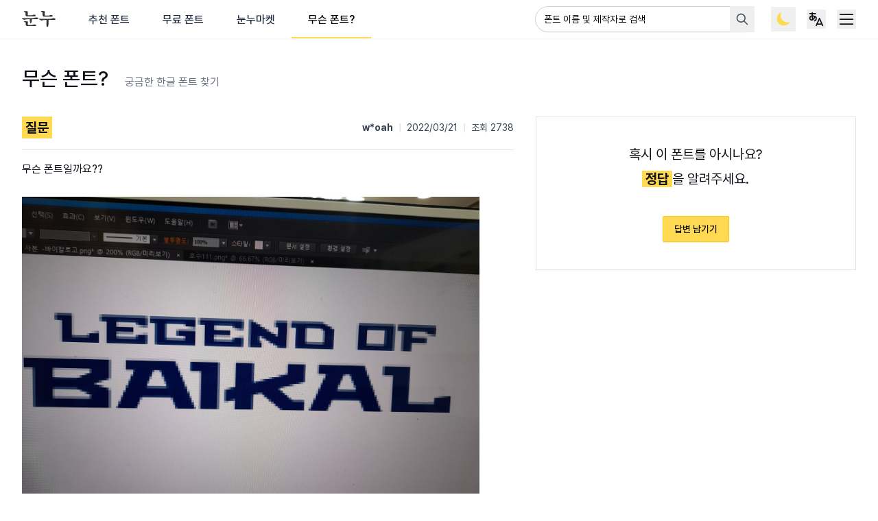

--- FILE ---
content_type: text/html; charset=utf-8
request_url: https://noonnu.cc/posts/2737
body_size: 18719
content:
<!DOCTYPE html>
<html lang="ko">
<head>
  <!-- 기본 meta 태그 -->
<meta charset="utf-8">
<meta name="viewport" content="width=device-width, initial-scale=1">
<meta name="robots" content="index, follow">
<meta name="author" content="Noonnu">
<meta name="googlebot" content="index, follow">
<meta name="yeti" content="index, follow">

<!-- Favicon -->
<link rel="icon" type="image/x-icon" href="https://cdn.noonnu.cc/public/assets/favicon-2d44604f2ed176114545f95b8140098991d9c658536f61500c6a2b54e8ce5083.ico" />
<link rel="apple-touch-icon" type="image/png" href="https://cdn.noonnu.cc/public/assets/apple-touch-icon-137e39eb5d8957436a0f224b8ca349b157d2dfde556009ddf3e7c9f028323722.png" />
<meta name="csrf-param" content="authenticity_token" />
<meta name="csrf-token" content="Wfzhos85yaYBPDERGVbLQMe6AsTa_sXmm032WPuQodNgtkvweGHorhux_gFtGFLlbslmiMFqeZJtgh0asrI3xQ" />


<!-- Open Graph 기본 -->
<meta property="og:type" content="website">
<meta property="og:locale" content="ko">

<!-- Page meta tags -->
<title>무슨 폰트일까요?? - 무슨 폰트? | 눈누</title><meta name="description" content="무슨 폰트일까요?? - 한글 폰트 식별을 도와드립니다." /><meta property="og:title" content="무슨 폰트일까요?? - 무슨 폰트? | 눈누" /><meta property="og:site_name" content="눈누" /><meta property="og:description" content="무슨 폰트일까요?? - 한글 폰트 식별을 도와드립니다." /><meta property="og:url" content="https://noonnu.cc/posts/2737" /><meta property="og:image" content="https://cdn.noonnu.cc/noonnucf33f9c7ed4ced858c90bff8e7b4a4b41647823651" /><meta name="twitter:title" content="무슨 폰트일까요?? | 눈누" /><meta name="twitter:description" content="무슨 폰트일까요?? - 한글 폰트 식별을 도와드립니다." /><meta name="twitter:image" content="https://cdn.noonnu.cc/noonnucf33f9c7ed4ced858c90bff8e7b4a4b41647823651" />

<!-- Twitter Cards -->
<meta name="twitter:card" content="summary_large_image">
<meta name="twitter:site" content="@noonnu_cc">

<!-- 사이트맵 -->
<link rel="sitemap" type="application/xml" title="Sitemap" href="/sitemap.xml">

<!-- DNS Prefetch 및 성능 최적화 -->
<link rel="dns-prefetch" href="//fonts.googleapis.com">
<link rel="dns-prefetch" href="//cdn.jsdelivr.net">
<link rel="preconnect" href="https://fonts.googleapis.com">
<link rel="preconnect" href="https://fonts.gstatic.com" crossorigin>

<meta name="keywords" content="한글 폰트, 상업용 폰트, 무료 폰트, 무료 한글 폰트, 상업용 무료 한글 폰트, 한국어 폰트, 한글 서체, 웹폰트, 눈누, 폰트 사이트, 타이포그래피, 한글 디자인, 폰트 검색, 서체 모음, 폰트 식별, 폰트 찾기, 무슨 폰트"/>

  <meta property="og:url" content="https://noonnu.cc/posts/2737" /><link href="https://noonnu.cc/posts/2737" rel="canonical" />
    <link rel="alternate" href="https://noonnu.cc/posts/2737" hreflang="ko" />
    <link rel="alternate" href="https://noonnu.cc/en/posts/2737" hreflang="en" />
    <link rel="alternate" href="https://noonnu.cc/ja/posts/2737" hreflang="ja" />


<!-- 메인 구조화 데이터 -->
<script type="application/ld+json">
  {"@context":"https://schema.org","@type":"WebSite","name":"눈누 - 무슨 폰트?","description":"한글 폰트 식별 커뮤니티","url":"https://noonnu.cc/posts","mainEntity":{"@type":"CollectionPage","name":"무슨 폰트?","description":"궁금한 한글 폰트를 커뮤니티와 함께 찾기","url":"https://noonnu.cc/posts"}}
</script>

<!-- Breadcrumb 구조화 데이터 -->
<script type="application/ld+json">
  {"@context":"https://schema.org","@type":"BreadcrumbList","itemListElement":[{"@type":"ListItem","position":1,"name":"눈누","item":"https://noonnu.cc/"},{"@type":"ListItem","position":2,"name":"무슨 폰트?"}]}
</script>

    <!-- Global site tag (gtag.js) - Google Analytics -->
  <script async src="https://www.googletagmanager.com/gtag/js?id=UA-114976172-1"></script>
  <script>
    window.dataLayer = window.dataLayer || [];
    function gtag(){dataLayer.push(arguments);}
    gtag('js', new Date());

    gtag('config', 'UA-114976172-1');
  </script>


    <meta name="turbo-visit-control" content="reload">

  <script type="text/javascript" charset="utf-8">
      (function() {
          function getInitialColorMode() {
              const persistedColorPreference = window.localStorage.getItem('nightwind-mode');
              const hasPersistedPreference = typeof persistedColorPreference === 'string';
              if (hasPersistedPreference) {
                  return persistedColorPreference;
              }
              const mql = window.matchMedia('(prefers-color-scheme: dark)');
              const hasMediaQueryPreference = typeof mql.matches === 'boolean';
              if (hasMediaQueryPreference) {
                  return mql.matches ? 'dark' : 'light';
              }
              return 'light';
          }
          getInitialColorMode() === 'light' ? document.documentElement.classList.remove('dark') : document.documentElement.classList.add('dark');
      })()
  </script>

  <link rel="stylesheet" href="https://rsms.me/inter/inter.css">
  <link rel="stylesheet" as="style" crossorigin href="https://cdn.jsdelivr.net/gh/orioncactus/pretendard@v1.3.9/dist/web/static/pretendard-dynamic-subset.min.css" />

  <script src="https://ajax.googleapis.com/ajax/libs/webfont/1.6.26/webfont.js"></script>

  
    <script src="https://cdn.noonnu.cc/public/vite/assets/application-Bqu2QUsE.js" crossorigin="anonymous" type="module"></script><link rel="modulepreload" href="https://cdn.noonnu.cc/public/vite/assets/application-Bqu2QUsE.js" as="script" crossorigin="anonymous">
<link rel="modulepreload" href="https://cdn.noonnu.cc/public/vite/assets/tosspayments_controller-BBE1iGP3.js" as="script" crossorigin="anonymous">
<link rel="modulepreload" href="https://cdn.noonnu.cc/public/vite/assets/stimulus_loader-Cmg-v4Vs.js" as="script" crossorigin="anonymous">

  <link rel="stylesheet" href="https://cdn.noonnu.cc/public/vite/assets/application-BcDzmdP9.css" />

  <link rel="stylesheet" href="https://cdn.noonnu.cc/public/vite/assets/zoom-DegAqGSd.css" />
  <script src="https://cdn.noonnu.cc/public/vite/assets/zoom-CdgkTjJC.js" crossorigin="anonymous" type="module"></script>



    <script async src="https://pagead2.googlesyndication.com/pagead/js/adsbygoogle.js" data-ad-client="ca-pub-1314414100334102"></script>

  <script async src="https://fundingchoicesmessages.google.com/i/pub-1314414100334102?ers=1" nonce="rp5cgMcTkLl1w4cCXjtuKw"></script><script nonce="rp5cgMcTkLl1w4cCXjtuKw">(function() {function signalGooglefcPresent() {if (!window.frames['googlefcPresent']) {if (document.body) {const iframe = document.createElement('iframe'); iframe.style = 'width: 0; height: 0; border: none; z-index: -1000; left: -1000px; top: -1000px;'; iframe.style.display = 'none'; iframe.name = 'googlefcPresent'; document.body.appendChild(iframe);} else {setTimeout(signalGooglefcPresent, 0);}}}signalGooglefcPresent();})();</script>
  

</head>
<body class="bg-white dark:bg-zinc-900">
<div class="z-50 fixed inset-0 flex items-end justify-center px-4 py-6 pointer-events-none sm:p-6 sm:items-start sm:justify-end">
  <div id="flashesContainer"
       data-controller="components--flashes"
       data-components--flashes-target="container"
       class="flex flex-col max-w-sm w-full space-y-2">
  </div>
</div>


<div class="leading-normal tracking-normal text-gray-900 dark:text-gray-100 min-h-screen mb-8 lg:mb-16">
  <nav class="bg-white dark:bg-zinc-800 shadow-sm dark:border-b dark:border-gray-800">
  <div class="max-w-9xl mx-auto px-2 sm:px-4 md:px-8">
    <div class="flex justify-between items-center h-14">
      <div class="flex h-full px-2 md:px-0 mr-5 md:mr-0">
        <a class="shrink-0 flex items-center" href="/">
          <svg xmlns="http://www.w3.org/2000/svg" width="55" height="27" viewBox="0 0 55 27" fill="none" class="h-6 w-auto inline-block dark:hidden">
<path d="M24.9856 13.4232C22.2072 13.3642 19.2488 13.3642 16.2049 13.3937V13.8067C16.1754 15.5203 15.9689 17.06 15.6445 18.3017C15.3495 19.396 14.7862 19.9564 14.1668 19.9564C13.515 19.9564 13.0135 19.3046 12.984 16.4671L12.9545 13.4527C10.9135 13.5117 8.96385 13.6297 7.39471 13.7477C6.30044 13.8362 5.88751 13.9247 5.32415 14.1606C4.85223 14.3671 4.43635 14.5146 4.08241 14.5146C3.58099 14.5146 3.2241 14.3966 2.78167 14.1606C1.95286 13.7182 0.917583 13.0663 0.26869 12.5944C-0.232727 12.211 0.00323368 11.5002 0.681622 11.5886C1.92337 11.7361 3.37158 11.8836 4.70181 11.9131C8.9904 12.0016 14.7243 11.8836 19.2783 11.6181C20.0481 11.5591 20.697 11.4412 21.1424 11.2347C21.7942 10.9103 22.1777 10.7333 22.7676 10.7333C23.7439 10.7333 24.8381 10.8218 25.4575 10.9397C26.3748 11.1167 26.7583 11.5916 26.7583 12.2995C26.7612 12.9513 26.1094 13.4527 24.9856 13.4232ZM21.0244 8.60373C17.1517 8.72171 13.456 8.75121 9.5803 8.7807C6.83136 8.8102 5.91406 8.15836 5.85507 6.29721L5.73709 2.24753C5.20617 1.98208 4.31837 1.71662 3.63703 1.5367C3.28309 1.44822 3.04713 1.21225 3.04713 0.884859C3.04713 0.530917 3.60754 0.144531 4.52484 0.144531C5.88456 0.144531 7.57168 0.292007 8.54502 0.468978C9.34434 0.616453 9.52131 0.911405 9.52131 1.41577C9.52131 1.71072 9.49182 2.00862 9.46232 2.30357C9.43283 2.62802 9.40333 2.95542 9.40333 3.33885V6.0878C9.40333 6.85762 9.69828 7.12308 10.2026 7.12308C12.2142 7.12308 14.0754 7.09358 16.2049 6.9756C16.6768 6.94611 17.1517 6.85762 17.5646 6.62166C18.0071 6.3857 18.5999 6.17923 19.1013 6.17923C19.8122 6.17923 20.9064 6.26772 21.3194 6.3562C22.1187 6.50368 22.4431 6.94611 22.4431 7.50946C22.4431 8.16131 22.0007 8.57424 21.0244 8.60373ZM10.4386 23.0947C12.5387 23.0947 14.5797 23.0652 16.8243 22.9767C17.2962 22.9472 17.7711 22.8587 18.184 22.6228C18.6265 22.3868 19.2193 22.1803 19.7207 22.1803C20.52 22.1803 21.4049 22.2393 22.0862 22.3573C22.8856 22.5048 23.21 22.9502 23.21 23.5401C23.21 24.2185 22.7676 24.6638 21.7913 24.6638L9.90475 24.7523C7.1558 24.7818 6.2385 24.13 6.17951 22.2688L6.06153 18.868C5.53062 18.6026 4.64282 18.3371 3.96148 18.1572C3.60754 18.0687 3.36863 17.8328 3.36863 17.5054C3.36863 17.1514 3.92903 16.765 4.84633 16.765C6.20606 16.765 7.80174 16.9125 8.77803 17.0895C9.57735 17.237 9.75432 17.5319 9.75432 18.0363C9.75432 18.3312 9.72483 18.5672 9.69533 18.8651C9.66584 19.1895 9.63634 19.5169 9.63634 19.8119V22.0594C9.63929 22.8263 9.93719 23.0947 10.4386 23.0947Z" fill="#333333"></path>
<path d="M53.0798 14.6384C50.0919 14.5794 46.871 14.5204 43.5882 14.5499L43.5292 20.0803C43.4997 21.7939 43.3228 23.3336 42.9688 24.5753C42.6444 25.6696 42.1695 26.23 41.4321 26.23C40.4558 26.23 40.1314 25.0473 40.1019 21.204L40.0724 14.6384C38.3882 14.6974 36.8191 14.7859 35.4889 14.8744C34.3946 14.9629 33.9817 15.0514 33.4183 15.2873C32.9464 15.4938 32.5305 15.6413 32.1766 15.6413C31.6751 15.6413 31.3182 15.5233 30.8758 15.2873C30.047 14.8449 29.0117 14.1931 28.3628 13.7211C27.8614 13.3377 28.0974 12.6269 28.7758 12.7153C30.0175 12.8628 31.4657 13.0103 32.796 13.0398C37.0845 13.1283 42.8184 13.0398 47.3724 12.7743C48.1423 12.7153 48.7912 12.5974 49.2365 12.3909C49.8884 12.0665 50.2718 11.8865 50.8617 11.8865C51.838 11.8865 52.9323 11.975 53.5517 12.093C54.469 12.27 54.8524 12.7714 54.8524 13.4822C54.8524 14.137 54.2035 14.6679 53.0798 14.6384ZM48.9091 9.19953C45.0364 9.31751 41.4292 9.34701 37.5535 9.3765C34.8046 9.406 33.8873 8.75415 33.8283 6.89301L33.7103 2.103C33.1794 1.83755 32.2916 1.57209 31.6102 1.39217C31.2563 1.30368 31.0203 1.06772 31.0203 0.740328C31.0203 0.386386 31.5808 0 32.4981 0C33.8578 0 35.5449 0.147476 36.5182 0.324446C37.3176 0.471922 37.4945 0.766873 37.4945 1.27124C37.4945 1.56619 37.465 1.86114 37.4355 2.15904C37.406 2.48349 37.3765 2.81089 37.3765 3.19432V6.6836C37.3765 7.45342 37.6715 7.71887 38.1759 7.71887C39.8895 7.71887 42.255 7.63039 43.9422 7.51241C44.5645 7.48291 45.0364 7.36493 45.3904 7.18796C46.0127 6.86352 46.3962 6.71604 46.9861 6.71604C47.6969 6.71604 48.5522 6.77503 49.2041 6.89301C50.0034 7.04049 50.3279 7.51536 50.3279 8.10526C50.3279 8.75415 49.8854 9.17003 48.9091 9.19953Z" fill="#333333"></path>
</svg>
          <svg xmlns="http://www.w3.org/2000/svg" width="55" height="27" viewBox="0 0 55 27" fill="none" class="h-6 w-auto hidden dark:inline-block">
  <path d="M24.9856 13.4232C22.2072 13.3642 19.2488 13.3642 16.2049 13.3937V13.8067C16.1754 15.5203 15.9689 17.06 15.6445 18.3017C15.3495 19.396 14.7862 19.9564 14.1668 19.9564C13.515 19.9564 13.0135 19.3046 12.984 16.4671L12.9545 13.4527C10.9135 13.5117 8.96385 13.6297 7.39471 13.7477C6.30044 13.8362 5.88751 13.9247 5.32415 14.1606C4.85223 14.3671 4.43635 14.5146 4.08241 14.5146C3.58099 14.5146 3.2241 14.3966 2.78167 14.1606C1.95286 13.7182 0.917583 13.0663 0.26869 12.5944C-0.232727 12.211 0.00323368 11.5002 0.681622 11.5886C1.92337 11.7361 3.37158 11.8836 4.70181 11.9131C8.9904 12.0016 14.7243 11.8836 19.2783 11.6181C20.0481 11.5591 20.697 11.4412 21.1424 11.2347C21.7942 10.9103 22.1777 10.7333 22.7676 10.7333C23.7439 10.7333 24.8381 10.8218 25.4575 10.9397C26.3748 11.1167 26.7583 11.5916 26.7583 12.2995C26.7612 12.9513 26.1094 13.4527 24.9856 13.4232ZM21.0244 8.60373C17.1517 8.72171 13.456 8.75121 9.5803 8.7807C6.83136 8.8102 5.91406 8.15836 5.85507 6.29721L5.73709 2.24753C5.20617 1.98208 4.31837 1.71662 3.63703 1.5367C3.28309 1.44822 3.04713 1.21225 3.04713 0.884859C3.04713 0.530917 3.60754 0.144531 4.52484 0.144531C5.88456 0.144531 7.57168 0.292007 8.54502 0.468978C9.34434 0.616453 9.52131 0.911405 9.52131 1.41577C9.52131 1.71072 9.49182 2.00862 9.46232 2.30357C9.43283 2.62802 9.40333 2.95542 9.40333 3.33885V6.0878C9.40333 6.85762 9.69828 7.12308 10.2026 7.12308C12.2142 7.12308 14.0754 7.09358 16.2049 6.9756C16.6768 6.94611 17.1517 6.85762 17.5646 6.62166C18.0071 6.3857 18.5999 6.17923 19.1013 6.17923C19.8122 6.17923 20.9064 6.26772 21.3194 6.3562C22.1187 6.50368 22.4431 6.94611 22.4431 7.50946C22.4431 8.16131 22.0007 8.57424 21.0244 8.60373ZM10.4386 23.0947C12.5387 23.0947 14.5797 23.0652 16.8243 22.9767C17.2962 22.9472 17.7711 22.8587 18.184 22.6228C18.6265 22.3868 19.2193 22.1803 19.7207 22.1803C20.52 22.1803 21.4049 22.2393 22.0862 22.3573C22.8856 22.5048 23.21 22.9502 23.21 23.5401C23.21 24.2185 22.7676 24.6638 21.7913 24.6638L9.90475 24.7523C7.1558 24.7818 6.2385 24.13 6.17951 22.2688L6.06153 18.868C5.53062 18.6026 4.64282 18.3371 3.96148 18.1572C3.60754 18.0687 3.36863 17.8328 3.36863 17.5054C3.36863 17.1514 3.92903 16.765 4.84633 16.765C6.20606 16.765 7.80174 16.9125 8.77803 17.0895C9.57735 17.237 9.75432 17.5319 9.75432 18.0363C9.75432 18.3312 9.72483 18.5672 9.69533 18.8651C9.66584 19.1895 9.63634 19.5169 9.63634 19.8119V22.0594C9.63929 22.8263 9.93719 23.0947 10.4386 23.0947Z" fill="#f0f6fc"></path>
  <path d="M53.0798 14.6384C50.0919 14.5794 46.871 14.5204 43.5882 14.5499L43.5292 20.0803C43.4997 21.7939 43.3228 23.3336 42.9688 24.5753C42.6444 25.6696 42.1695 26.23 41.4321 26.23C40.4558 26.23 40.1314 25.0473 40.1019 21.204L40.0724 14.6384C38.3882 14.6974 36.8191 14.7859 35.4889 14.8744C34.3946 14.9629 33.9817 15.0514 33.4183 15.2873C32.9464 15.4938 32.5305 15.6413 32.1766 15.6413C31.6751 15.6413 31.3182 15.5233 30.8758 15.2873C30.047 14.8449 29.0117 14.1931 28.3628 13.7211C27.8614 13.3377 28.0974 12.6269 28.7758 12.7153C30.0175 12.8628 31.4657 13.0103 32.796 13.0398C37.0845 13.1283 42.8184 13.0398 47.3724 12.7743C48.1423 12.7153 48.7912 12.5974 49.2365 12.3909C49.8884 12.0665 50.2718 11.8865 50.8617 11.8865C51.838 11.8865 52.9323 11.975 53.5517 12.093C54.469 12.27 54.8524 12.7714 54.8524 13.4822C54.8524 14.137 54.2035 14.6679 53.0798 14.6384ZM48.9091 9.19953C45.0364 9.31751 41.4292 9.34701 37.5535 9.3765C34.8046 9.406 33.8873 8.75415 33.8283 6.89301L33.7103 2.103C33.1794 1.83755 32.2916 1.57209 31.6102 1.39217C31.2563 1.30368 31.0203 1.06772 31.0203 0.740328C31.0203 0.386386 31.5808 0 32.4981 0C33.8578 0 35.5449 0.147476 36.5182 0.324446C37.3176 0.471922 37.4945 0.766873 37.4945 1.27124C37.4945 1.56619 37.465 1.86114 37.4355 2.15904C37.406 2.48349 37.3765 2.81089 37.3765 3.19432V6.6836C37.3765 7.45342 37.6715 7.71887 38.1759 7.71887C39.8895 7.71887 42.255 7.63039 43.9422 7.51241C44.5645 7.48291 45.0364 7.36493 45.3904 7.18796C46.0127 6.86352 46.3962 6.71604 46.9861 6.71604C47.6969 6.71604 48.5522 6.77503 49.2041 6.89301C50.0034 7.04049 50.3279 7.51536 50.3279 8.10526C50.3279 8.75415 49.8854 9.17003 48.9091 9.19953Z" fill="#f0f6fc"></path>
</svg>
</a>
        <div class="hidden md:ml-6 md:flex">
          <a class="default_tab" href="/">추천 폰트</a>
          <a class="default_tab" href="/index">무료 폰트</a>
          <a class="default_tab" href="/market">눈누마켓</a>
          <a class="active_tab" href="/posts">무슨 폰트?</a>
        </div>
      </div>

      <div class="flex-1 px-2 flex justify-end lg:ml-6">
        <div class="max-w-lg w-full lg:max-w-xs"
             data-controller="fonts--search"
             data-fonts--search-filter-api-value="/index"
             data-fonts--search-params-value="{&quot;locale&quot;:&quot;ko&quot;,&quot;controller&quot;:&quot;posts&quot;,&quot;action&quot;:&quot;show&quot;,&quot;id&quot;:&quot;2737&quot;}"
             data-fonts--search-target="container"
             data-fonts--search-enter-submit-value="true"
             data-fonts--search-open-result-value="true"
             data-fonts--search-page-value="1"
             data-fonts--search-field-key-value="id"
             data-fonts--search-default-text-value="폰트명 또는 제작사명으로 검색 해보세요"
             data-fonts--search-not-found-text-value="검색 결과가 없어요 😓&lt;br&gt;키워드를 살짝 바꿔서 해보세요."
             data-fonts--search-cdn-host-value="https://cdn.noonnu.cc">
          <label for="search" class="sr-only">검색</label>
          <form class="relative" action="/index" accept-charset="UTF-8" method="get">
            <div class="relative z-20">
              <input placeholder="폰트 이름 및 제작자로 검색" autocomplete="off" maxlength="40" data-fonts--search-target="searchInput" data-action="keyup-&gt;fonts--search#onTypeSearchInput focus-&gt;fonts--search#showResults" class="with-custom-cancel-icon rounded-yellow-form rounded-full pr-10 placeholder:text-black placeholder:dark:text-white placeholder:text-sm" size="40" type="search" name="search" id="search" />
            </div>


            <button name="button" type="submit" class="group z-30 absolute inset-y-0 right-0 px-2 flex items-center focus:outline-none" data-disable-with="&lt;svg xmlns=&quot;http://www.w3.org/2000/svg&quot; class=&quot;animate-spin h-5 w-5 text-gray-600 dark:text-gray-400 stroke-current&quot; fill=&quot;currentColor&quot; stroke-linecap=&quot;round&quot; stroke-linejoin=&quot;round&quot;&gt;&lt;path stroke=&quot;none&quot; d=&quot;M0 0h24v24H0z&quot; fill=&quot;none&quot;/&gt;&lt;line x1=&quot;12&quot; y1=&quot;6&quot; x2=&quot;12&quot; y2=&quot;3&quot;/&gt;&lt;line x1=&quot;6&quot; y1=&quot;12&quot; x2=&quot;3&quot; y2=&quot;12&quot;/&gt;&lt;line x1=&quot;7.75&quot; y1=&quot;7.75&quot; x2=&quot;5.6&quot; y2=&quot;5.6&quot;/&gt;&lt;/svg&gt;" data-fonts--search-target="submitButton">
              <svg viewBox="0 0 24 24" fill="none" stroke="currentColor" stroke-width="2" stroke-linecap="round" stroke-linejoin="round" class="icon icon-tabler icons-tabler-outline icon-tabler-search h-5 w-5 stroke-current text-gray-600 dark:text-gray-400 group-hover:text-gray-900 dark:group-hover:text-gray-100">
  <path d="M10 10m-7 0a7 7 0 1 0 14 0a7 7 0 1 0 -14 0"></path>
  <path d="M21 21l-6 -6"></path>
</svg>
</button>            <ul class="hidden top-10 bg-no-repeat bg-center absolute z-30 mt-1 w-full bg-white dark:bg-zinc-800 border border-zinc-200 dark:border-zinc-600 min-h-12 max-h-56 rounded-md py-1 text-base ring-1 ring-black ring-opacity-5 overflow-auto focus:outline-none sm:text-sm transition duration-150 ease-in-out"
                data-fonts--search-target="results"
                data-action="scroll->fonts--search#onScroll">
              <li class="relative py-2 px-3 min-h-12 flex items-center justify-center text-gray-500 dark:text-gray-300">폰트명 또는 제작사명으로 검색 해보세요</li>
            </ul>
</form>        </div>
      </div>

      <div class="flex lg:ml-4 shrink-0 items-center lg:space-x-3">
        <button type="button"
                data-controller="components--darkmode"
                data-action="click->components--darkmode#toggleColorMode"
                class="hidden lg:flex items-center justify-center p-1">
          <svg xmlns="http://www.w3.org/2000/svg" width="36" height="36" viewBox="0 0 36 36" fill="none" class="h-7 w-7 inline-block dark:hidden">
<path fill-rule="evenodd" clip-rule="evenodd" d="M30.2945 23.2131C28.8883 23.7371 27.3664 24.0236 25.7776 24.0236C18.6336 24.0236 12.8423 18.2323 12.8423 11.0883C12.8423 8.88718 13.392 6.81447 14.3617 5C9.44519 6.83239 5.94342 11.5696 5.94342 17.1248C5.94342 24.2687 11.7348 30.0601 18.8787 30.0601C23.8216 30.0601 28.1169 27.2877 30.2945 23.2131Z" fill="#FFD951"></path>
</svg>
          <svg xmlns="http://www.w3.org/2000/svg" width="36" height="36" viewBox="0 0 36 36" fill="none" class="h-7 w-7 hidden dark:block">
<path fill-rule="evenodd" clip-rule="evenodd" d="M18 3L22.2029 7.85313L28.6066 7.39337L28.1469 13.797L33 18L28.1469 22.203L28.6066 28.6066L22.203 28.1469L18 33L13.7971 28.1469L7.3934 28.6066L7.85317 22.203L3 18L7.85317 13.797L7.39341 7.39338L13.7971 7.85314L18 3ZM18 26.8235C22.8731 26.8235 26.8235 22.8731 26.8235 18C26.8235 13.1269 22.8731 9.17647 18 9.17647C13.1269 9.17647 9.17647 13.1269 9.17647 18C9.17647 22.8731 13.1269 26.8235 18 26.8235Z" fill="#FFD951"></path>
<circle cx="18" cy="18" r="7" fill="#FFD951"></circle>
</svg>
        </button>
        <div x-data="{ languageMenuOpen: false }"
             @click.outside="languageMenuOpen = false"
             class="relative hidden lg:block p-1">
          <div>
            <button @click="languageMenuOpen = !languageMenuOpen"
                    style="touch-action: manipulation;"
                    class="flex text-base" id="user-menu" aria-label="User menu" aria-haspopup="true" x-bind:aria-expanded="languageMenuOpen">
              <svg viewBox="0 0 24 24" fill="none" stroke="currentColor" stroke-width="1.5" stroke-linecap="round" stroke-linejoin="round" class="icon icon-tabler icons-tabler-outline icon-tabler-language-hiragana h-7 w-7 stroke-current">
  <path d="M4 5h7"></path>
  <path d="M7 4c0 4.846 0 7 .5 8"></path>
  <path d="M10 8.5c0 2.286 -2 4.5 -3.5 4.5s-2.5 -1.135 -2.5 -2c0 -2 1 -3 3 -3s5 .57 5 2.857c0 1.524 -.667 2.571 -2 3.143"></path>
  <path d="M12 20l4 -9l4 9"></path>
  <path d="M19.1 18h-6.2"></path>
</svg>
            </button>
          </div>
          <div x-show="languageMenuOpen"
               style="display: none;"
               x-description="Profile dropdown panel, show/hide based on dropdown state." x-transition:enter="transition ease-out duration-200" x-transition:enter-start="transform opacity-0 scale-95" x-transition:enter-end="transform opacity-100 scale-100" x-transition:leave="transition ease-in duration-75" x-transition:leave-start="transform opacity-100 scale-100" x-transition:leave-end="transform opacity-0 scale-95"
               class="origin-top-right absolute z-50 right-0 mt-2 w-48 rounded-md shadow-lg bg-white dark:bg-zinc-800 border border-zinc-200 dark:border-zinc-600 ring-1 ring-black ring-opacity-5 focus:outline-none" style="display: none;">
            <div class="rounded-md ring-1 ring-black ring-opacity-5" role="menu" aria-orientation="vertical" aria-labelledby="options-menu">
              <div class="py-1">
                    <a hreflang="ko" rel="alternate" class="group flex items-center px-4 py-2 text-sm leading-5 text-gray-700 dark:text-gray-200 hover:bg-gray-100 dark:hover:bg-gray-800 dark:hover:bg-zinc-700 focus:outline-none focus:bg-gray-100 transition duration-150 ease-in-out" href="/posts/2737">
      <span class="h-4 w-4 mr-1">🇰🇷</span>
      한국어
</a>    <a hreflang="en" rel="alternate" class="group flex items-center px-4 py-2 text-sm leading-5 text-gray-700 dark:text-gray-200 hover:bg-gray-100 dark:hover:bg-gray-800 dark:hover:bg-zinc-700 focus:outline-none focus:bg-gray-100 transition duration-150 ease-in-out" href="/en/posts/2737">
      <span class="h-4 w-4 mr-1">🇬🇧</span>
      English
</a>    <a hreflang="ja" rel="alternate" class="group flex items-center px-4 py-2 text-sm leading-5 text-gray-700 dark:text-gray-200 hover:bg-gray-100 dark:hover:bg-gray-800 dark:hover:bg-zinc-700 focus:outline-none focus:bg-gray-100 transition duration-150 ease-in-out" href="/ja/posts/2737">
      <span class="h-4 w-4 mr-1">🇯🇵</span>
      日本語
</a>
              </div>
            </div>
          </div>
        </div>
        <div @click.outside="open = false" class="relative" x-data="{ open: false }">
          <div>
            <button @click="open = !open"
                    style="touch-action: manipulation;"
                    class="flex text-base" id="user-menu" aria-label="User menu" aria-haspopup="true" x-bind:aria-expanded="open">
              <svg viewBox="0 0 24 24" fill="none" stroke="currentColor" stroke-width="1.5" stroke-linecap="round" stroke-linejoin="round" class="icon icon-tabler icons-tabler-outline icon-tabler-menu-2 h-7 w-7 stroke-current">
  <path d="M4 6l16 0"></path>
  <path d="M4 12l16 0"></path>
  <path d="M4 18l16 0"></path>
</svg>
            </button>
          </div>
          <div x-show="open"
               style="display: none;"
               x-description="Profile dropdown panel, show/hide based on dropdown state." x-transition:enter="transition ease-out duration-200" x-transition:enter-start="transform opacity-0 scale-95" x-transition:enter-end="transform opacity-100 scale-100" x-transition:leave="transition ease-in duration-75" x-transition:leave-start="transform opacity-100 scale-100" x-transition:leave-end="transform opacity-0 scale-95"
               class="origin-top-right absolute z-50 right-0 mt-2 w-48 rounded-md shadow-lg bg-white dark:bg-zinc-800 border border-zinc-200 dark:border-zinc-600 ring-1 ring-black ring-opacity-5 focus:outline-none" style="display: none;">
            <div class="rounded-md ring-1 ring-black ring-opacity-5" role="menu" aria-orientation="vertical" aria-labelledby="options-menu">
              <div class="py-1 block md:hidden">
                <a class="block px-4 py-2 text-sm leading-5 text-gray-700 dark:text-gray-200 hover:bg-gray-100 dark:hover:bg-zinc-700 transition duration-150 ease-in-out" href="/">추천 폰트</a>
                <a class="block px-4 py-2 text-sm leading-5 text-gray-700 dark:text-gray-200 hover:bg-gray-100 dark:hover:bg-zinc-700 transition duration-150 ease-in-out" href="/index">무료 폰트</a>
                <a class="block px-4 py-2 text-sm leading-5 text-gray-700 dark:text-gray-200 hover:bg-gray-100 dark:hover:bg-zinc-700 transition duration-150 ease-in-out" href="/market">눈누마켓</a>
                <a class="block px-4 py-2 text-sm leading-5 text-gray-700 dark:text-gray-200 hover:bg-gray-100 dark:hover:bg-zinc-700 transition duration-150 ease-in-out" href="/posts">무슨 폰트?</a>
              </div>
              <div class="border-t border-zinc-200 dark:border-zinc-600 block md:hidden"></div>
              <div class="py-1">
                <a class="block px-4 py-2 text-sm leading-5 text-gray-700 dark:text-gray-200 hover:bg-gray-100 dark:hover:bg-zinc-700 transition duration-150 ease-in-out" href="/notices">공지사항</a>
                <a class="block px-4 py-2 text-sm leading-5 text-gray-700 dark:text-gray-200 hover:bg-gray-100 dark:hover:bg-zinc-700 transition duration-150 ease-in-out" href="/questions">자주 묻는 질문</a>
                <a class="block px-4 py-2 text-sm leading-5 text-gray-700 dark:text-gray-200 hover:bg-gray-100 dark:hover:bg-zinc-700 transition duration-150 ease-in-out" href="/about">눈누 소개</a>
              </div>
                <div class="border-t border-zinc-200 dark:border-zinc-600"></div>
                <div class="py-1">
                  <a class="group flex items-center px-4 py-2 text-sm leading-5 text-gray-700 dark:text-gray-200 hover:bg-gray-100 dark:hover:bg-zinc-700 transition duration-150 ease-in-out" href="/users/sign_in">
                    <img class="h-4 w-4 mr-2 object-contain" src="https://cdn.noonnu.cc/public/assets/noon/welcome-cd0d721a96f15469f894045f75a731f9c34ffabca953082f39aa102003acc173.png" />
                    로그인
</a>                </div>
              <div class="lg:hidden border-t border-zinc-200 dark:border-zinc-600"></div>
              <div class="lg:hidden py-1"
                   x-data="{ languageMenuOpen: false }">
                <button type="button"
                        data-controller="components--darkmode"
                        data-action="click->components--darkmode#toggleColorMode"
                        class="w-full group flex items-center px-4 py-2 text-sm leading-5 text-gray-700 dark:text-gray-200 hover:bg-gray-100 dark:hover:bg-zinc-700 transition duration-150 ease-in-out">
                  <svg xmlns="http://www.w3.org/2000/svg" width="36" height="36" viewBox="0 0 36 36" fill="none" class="h-4 w-4 mr-2 inline-block dark:hidden">
<path fill-rule="evenodd" clip-rule="evenodd" d="M30.2945 23.2131C28.8883 23.7371 27.3664 24.0236 25.7776 24.0236C18.6336 24.0236 12.8423 18.2323 12.8423 11.0883C12.8423 8.88718 13.392 6.81447 14.3617 5C9.44519 6.83239 5.94342 11.5696 5.94342 17.1248C5.94342 24.2687 11.7348 30.0601 18.8787 30.0601C23.8216 30.0601 28.1169 27.2877 30.2945 23.2131Z" fill="#FFD951"></path>
</svg>
                  <svg xmlns="http://www.w3.org/2000/svg" width="36" height="36" viewBox="0 0 36 36" fill="none" class="h-4 w-4 mr-2 hidden dark:block">
<path fill-rule="evenodd" clip-rule="evenodd" d="M18 3L22.2029 7.85313L28.6066 7.39337L28.1469 13.797L33 18L28.1469 22.203L28.6066 28.6066L22.203 28.1469L18 33L13.7971 28.1469L7.3934 28.6066L7.85317 22.203L3 18L7.85317 13.797L7.39341 7.39338L13.7971 7.85314L18 3ZM18 26.8235C22.8731 26.8235 26.8235 22.8731 26.8235 18C26.8235 13.1269 22.8731 9.17647 18 9.17647C13.1269 9.17647 9.17647 13.1269 9.17647 18C9.17647 22.8731 13.1269 26.8235 18 26.8235Z" fill="#FFD951"></path>
<circle cx="18" cy="18" r="7" fill="#FFD951"></circle>
</svg>
                  밝기 설정
                </button>

                <button type="button"
                        class="w-full group flex items-center px-4 py-2 text-sm leading-5 text-gray-700 dark:text-gray-200 hover:bg-gray-100 dark:hover:bg-zinc-700 transition duration-150 ease-in-out"
                        aria-controls="sub-menu-2"
                        @click="languageMenuOpen = !languageMenuOpen"
                        aria-expanded="true" x-bind:aria-expanded="open.toString()">
                  <svg viewBox="0 0 24 24" fill="none" stroke="currentColor" stroke-width="1.5" stroke-linecap="round" stroke-linejoin="round" class="icon icon-tabler icons-tabler-outline icon-tabler-language-hiragana h-4 w-4 mr-1 stroke-current">
  <path d="M4 5h7"></path>
  <path d="M7 4c0 4.846 0 7 .5 8"></path>
  <path d="M10 8.5c0 2.286 -2 4.5 -3.5 4.5s-2.5 -1.135 -2.5 -2c0 -2 1 -3 3 -3s5 .57 5 2.857c0 1.524 -.667 2.571 -2 3.143"></path>
  <path d="M12 20l4 -9l4 9"></path>
  <path d="M19.1 18h-6.2"></path>
</svg>
                  언어 설정
                  <svg class="ml-auto h-5 w-5 shrink-0 rotate-90 text-gray-500" x-state:on="Expanded" x-state:off="Collapsed" :class="{ 'rotate-90 text-gray-500': open, 'text-gray-400': !(open) }" viewBox="0 0 20 20" fill="currentColor" aria-hidden="true">
                    <path fill-rule="evenodd" d="M7.21 14.77a.75.75 0 01.02-1.06L11.168 10 7.23 6.29a.75.75 0 111.04-1.08l4.5 4.25a.75.75 0 010 1.08l-4.5 4.25a.75.75 0 01-1.06-.02z" clip-rule="evenodd"></path>
                  </svg>
                </button>
                <div x-description="Expandable link section, show/hide based on state."
                     class=""
                     x-show="languageMenuOpen">
                      <a hreflang="ko" rel="alternate" class="group flex items-center px-4 py-2 text-sm leading-5 text-gray-700 dark:text-gray-200 hover:bg-gray-100 dark:hover:bg-gray-800 dark:hover:bg-zinc-700 focus:outline-none focus:bg-gray-100 transition duration-150 ease-in-out" href="/posts/2737">
      <span class="h-4 w-4 mr-1">🇰🇷</span>
      한국어
</a>    <a hreflang="en" rel="alternate" class="group flex items-center px-4 py-2 text-sm leading-5 text-gray-700 dark:text-gray-200 hover:bg-gray-100 dark:hover:bg-gray-800 dark:hover:bg-zinc-700 focus:outline-none focus:bg-gray-100 transition duration-150 ease-in-out" href="/en/posts/2737">
      <span class="h-4 w-4 mr-1">🇬🇧</span>
      English
</a>    <a hreflang="ja" rel="alternate" class="group flex items-center px-4 py-2 text-sm leading-5 text-gray-700 dark:text-gray-200 hover:bg-gray-100 dark:hover:bg-gray-800 dark:hover:bg-zinc-700 focus:outline-none focus:bg-gray-100 transition duration-150 ease-in-out" href="/ja/posts/2737">
      <span class="h-4 w-4 mr-1">🇯🇵</span>
      日本語
</a>
                </div>
              </div>
            </div>
          </div>
        </div>
      </div>
    </div>
  </div>
</nav>

  <div class="noon-page-top max-w-9xl">
  <div class="flex justify-between gap-4 md:gap-0">
    <div class="flex flex-col md:flex-row md:flex-wrap items-baseline">
      <div class="flex-1 min-w-0 flex items-center">
        <h3 class="noon-page-top-title">무슨 폰트?</h3>
      </div>
        <p class="noon-page-top-subtitle">궁금한 한글 폰트 찾기</p>
    </div>
  </div>
</div>

<div class="noon-page-content max-w-9xl">
  <div class="grid grid-cols-1 lg:grid-cols-5 gap-8 mx-auto">
    <div class="lg:col-span-3">
      <div class="pb-4 flex justify-between items-center border-b border-zinc-200 dark:border-zinc-600">
        <span class="text-center md:text-left text-xl leading-8 font-bold text-gray-900 text-noon-background">&nbsp;질문&nbsp;</span>
        <div class="space-x-1 lg:space-x-2 text-sm flex items-center text-gray-700">
          <a class="group inline-flex items-center text-sm text-gray-700 dark:text-gray-200 space-x-1" href="/app/users/513a62">
  <span class="font-bold truncate text-gray-700 group-hover:text-gray-900 dark:text-gray-300 dark:group-hover:text-gray-100">w*oah</span>
</a>
          <span class="text-gray-300 dark:text-gray-600">|</span>
          <span class="text-gray-700 group-hover:text-gray-900 dark:text-gray-300 dark:group-hover:text-gray-100">2022/03/21</span>
          <span class="text-gray-300 dark:text-gray-600">|</span>
          <span class="text-gray-700 group-hover:text-gray-900 dark:text-gray-300 dark:group-hover:text-gray-100">조회 2738</span>
        </div>
      </div>
      <p class="py-4 text-base">무슨 폰트일까요??</p>

        <div class="py-3">
          <img class="w-auto h-auto object-contain hover:shadow-md" style="max-height: 500px;" data-zoom-action="zoom" src="https://cdn.noonnu.cc/noonnucf33f9c7ed4ced858c90bff8e7b4a4b41647823651" />
        </div>
    </div>
    <div class="lg:col-span-2 space-y-8 lg:space-y-12">

      <div class="bg-white dark:bg-zinc-800 border border-zinc-200 dark:border-zinc-600 px-5 py-10 space-y-8 lg:space-y-0">
        <div class="space-y-2 pb-0 lg:pb-10">
          <h3 class="text-lg lg:text-xl text-center leading-normal flex items-center justify-center">
            혹시 이 폰트를 아시나요?
          </h3>
          <h3 class="text-lg lg:text-xl text-center leading-normal">
            <span class="font-bold text-noon-background">&nbsp;정답&nbsp;</span>을 알려주세요.
          </h3>
        </div>

          <div class="flex justify-center items-center">
          <span class="shadow-sm rounded-sm inline-block">
            <a class="noon-yellow-button" href="/posts/2737/auth_show">
              답변 남기기
</a>          </span>
          </div>
      </div>
    </div>

    <div class="lg:col-span-5 grid grid-cols-1 md:grid-cols-2 lg:grid-cols-3 xl:grid-cols-4 border-t border-zinc-200 dark:border-zinc-600 pt-8 lg:py-8 gap-4 mt-8 lg:mt-16">
        <div class="group w-full h-full flex flex-col overflow-hidden bg-white dark:bg-zinc-800 border border-zinc-200 dark:border-zinc-600 hover:shadow-md duration-300 relative">
  <a href="/posts/49923">
    <img loading="lazy" class="w-full h-48 object-contain object-center group-hover:opacity-75" src="https://cdn.noonnu.cc/202601/1768931209426537.jpeg" />
</a>  <a class="flex-1" href="/posts/49923">
    <div class="px-4 py-4">
      <p class="text-base truncate-2-lines">메인 폰트 이거 무슨 폰트에요?ㅜㅠㅜ 너무 귀여운데</p>
    </div>
</a>  <div class="px-4 pb-4 flex justify-between items-center">
    <div class="space-x-1 lg:space-x-2 text-sm flex items-center">
      <span class="text-gray-700 group-hover:text-gray-900 dark:text-gray-300 dark:group-hover:text-gray-100">3시간 전</span>
      <span class="text-gray-300 dark:text-gray-600">|</span>
      <span class="text-gray-700 group-hover:text-gray-900 dark:text-gray-300 dark:group-hover:text-gray-100">조회 33</span>
    </div>
    <a class="group inline-flex items-center text-sm text-gray-700 dark:text-gray-200 space-x-1" href="/app/users/fb39c4">
  <span class="font-bold truncate text-gray-700 group-hover:text-gray-900 dark:text-gray-300 dark:group-hover:text-gray-100">e*tlx</span>
</a>
  </div>
</div>
        <div class="group w-full h-full flex flex-col overflow-hidden bg-white dark:bg-zinc-800 border border-zinc-200 dark:border-zinc-600 hover:shadow-md duration-300 relative">
  <a href="/posts/49922">
    <img loading="lazy" class="w-full h-48 object-contain object-center group-hover:opacity-75" src="https://cdn.noonnu.cc/202601/1768923564370041.jpeg" />
</a>  <a class="flex-1" href="/posts/49922">
    <div class="px-4 py-4">
      <p class="text-base truncate-2-lines">.</p>
    </div>
</a>  <div class="px-4 pb-4 flex justify-between items-center">
    <div class="space-x-1 lg:space-x-2 text-sm flex items-center">
      <span class="text-gray-700 group-hover:text-gray-900 dark:text-gray-300 dark:group-hover:text-gray-100">5시간 전</span>
      <span class="text-gray-300 dark:text-gray-600">|</span>
      <span class="text-gray-700 group-hover:text-gray-900 dark:text-gray-300 dark:group-hover:text-gray-100">조회 31</span>
    </div>
    <a class="group inline-flex items-center text-sm text-gray-700 dark:text-gray-200 space-x-1" href="/app/users/abe727">
  <span class="font-bold truncate text-gray-700 group-hover:text-gray-900 dark:text-gray-300 dark:group-hover:text-gray-100">s*mic</span>
</a>
  </div>
</div>
        <div class="group w-full h-full flex flex-col overflow-hidden bg-white dark:bg-zinc-800 border border-zinc-200 dark:border-zinc-600 hover:shadow-md duration-300 relative">
  <a href="/posts/49921">
    <img loading="lazy" class="w-full h-48 object-contain object-center group-hover:opacity-75" src="https://cdn.noonnu.cc/202601/1768923268604728.jpeg" />
</a>  <a class="flex-1" href="/posts/49921">
    <div class="px-4 py-4">
      <p class="text-base truncate-2-lines">자막 폰트 궁금해요</p>
    </div>
</a>  <div class="px-4 pb-4 flex justify-between items-center">
    <div class="space-x-1 lg:space-x-2 text-sm flex items-center">
      <span class="text-gray-700 group-hover:text-gray-900 dark:text-gray-300 dark:group-hover:text-gray-100">5시간 전</span>
      <span class="text-gray-300 dark:text-gray-600">|</span>
      <span class="text-gray-700 group-hover:text-gray-900 dark:text-gray-300 dark:group-hover:text-gray-100">조회 40</span>
    </div>
    <a class="group inline-flex items-center text-sm text-gray-700 dark:text-gray-200 space-x-1" href="/app/users/0f5e59">
  <span class="font-bold truncate text-gray-700 group-hover:text-gray-900 dark:text-gray-300 dark:group-hover:text-gray-100">t*san</span>
</a>
  </div>
</div>
        <div class="group w-full h-full flex flex-col overflow-hidden bg-white dark:bg-zinc-800 border border-zinc-200 dark:border-zinc-600 hover:shadow-md duration-300 relative">
  <a href="/posts/49920">
    <img loading="lazy" class="w-full h-48 object-contain object-center group-hover:opacity-75" src="https://cdn.noonnu.cc/202601/1768920282886759.jpeg" />
</a>  <a class="flex-1" href="/posts/49920">
    <div class="px-4 py-4">
      <p class="text-base truncate-2-lines">이 폰트 뭘까요????</p>
    </div>
</a>  <div class="px-4 pb-4 flex justify-between items-center">
    <div class="space-x-1 lg:space-x-2 text-sm flex items-center">
      <span class="text-gray-700 group-hover:text-gray-900 dark:text-gray-300 dark:group-hover:text-gray-100">6시간 전</span>
      <span class="text-gray-300 dark:text-gray-600">|</span>
      <span class="text-gray-700 group-hover:text-gray-900 dark:text-gray-300 dark:group-hover:text-gray-100">조회 32</span>
    </div>
    <a class="group inline-flex items-center text-sm text-gray-700 dark:text-gray-200 space-x-1" href="/app/users/d3cfdf">
  <span class="font-bold truncate text-gray-700 group-hover:text-gray-900 dark:text-gray-300 dark:group-hover:text-gray-100">a*nse</span>
</a>
  </div>
</div>
        <div class="group w-full h-full flex flex-col overflow-hidden bg-white dark:bg-zinc-800 border border-zinc-200 dark:border-zinc-600 hover:shadow-md duration-300 relative">
  <a href="/posts/49919">
    <img loading="lazy" class="w-full h-48 object-contain object-center group-hover:opacity-75" src="https://cdn.noonnu.cc/202601/1768920238581089.jpeg" />
</a>  <a class="flex-1" href="/posts/49919">
    <div class="px-4 py-4">
      <p class="text-base truncate-2-lines">이거 폰트 종류 알려주세오ㅜㅜㅜㅜㅜ</p>
    </div>
</a>  <div class="px-4 pb-4 flex justify-between items-center">
    <div class="space-x-1 lg:space-x-2 text-sm flex items-center">
      <span class="text-gray-700 group-hover:text-gray-900 dark:text-gray-300 dark:group-hover:text-gray-100">6시간 전</span>
      <span class="text-gray-300 dark:text-gray-600">|</span>
      <span class="text-gray-700 group-hover:text-gray-900 dark:text-gray-300 dark:group-hover:text-gray-100">조회 44</span>
    </div>
    <a class="group inline-flex items-center text-sm text-gray-700 dark:text-gray-200 space-x-1" href="/app/users/bbfef9">
  <span class="font-bold truncate text-gray-700 group-hover:text-gray-900 dark:text-gray-300 dark:group-hover:text-gray-100">룰루랄라에에</span>
</a>
  </div>
</div>
        <div class="group w-full h-full flex flex-col overflow-hidden bg-white dark:bg-zinc-800 border border-zinc-200 dark:border-zinc-600 hover:shadow-md duration-300 relative">
  <a href="/posts/49918">
    <img loading="lazy" class="w-full h-48 object-contain object-center group-hover:opacity-75" src="https://cdn.noonnu.cc/202601/1768916299624614.jpeg" />
</a>  <a class="flex-1" href="/posts/49918">
    <div class="px-4 py-4">
      <p class="text-base truncate-2-lines">메이플스토리 메뉴 버튼인데 한글 폰트가 궁금해요..</p>
    </div>
</a>  <div class="px-4 pb-4 flex justify-between items-center">
    <div class="space-x-1 lg:space-x-2 text-sm flex items-center">
      <span class="text-gray-700 group-hover:text-gray-900 dark:text-gray-300 dark:group-hover:text-gray-100">7시간 전</span>
      <span class="text-gray-300 dark:text-gray-600">|</span>
      <span class="text-gray-700 group-hover:text-gray-900 dark:text-gray-300 dark:group-hover:text-gray-100">조회 40</span>
    </div>
    <a class="group inline-flex items-center text-sm text-gray-700 dark:text-gray-200 space-x-1" href="/app/users/dcb28c">
  <span class="font-bold truncate text-gray-700 group-hover:text-gray-900 dark:text-gray-300 dark:group-hover:text-gray-100">a*ajs</span>
</a>
  </div>
</div>
        <div class="group w-full h-full flex flex-col overflow-hidden bg-white dark:bg-zinc-800 border border-zinc-200 dark:border-zinc-600 hover:shadow-md duration-300 relative">
  <a href="/posts/49916">
    <img loading="lazy" class="w-full h-48 object-contain object-center group-hover:opacity-75" src="https://cdn.noonnu.cc/202601/1768913690689605.jpeg" />
</a>  <a class="flex-1" href="/posts/49916">
    <div class="px-4 py-4">
      <p class="text-base truncate-2-lines">무슨 폰트인지 궁금해요!</p>
    </div>
</a>  <div class="px-4 pb-4 flex justify-between items-center">
    <div class="space-x-1 lg:space-x-2 text-sm flex items-center">
      <span class="text-gray-700 group-hover:text-gray-900 dark:text-gray-300 dark:group-hover:text-gray-100">8시간 전</span>
      <span class="text-gray-300 dark:text-gray-600">|</span>
      <span class="text-gray-700 group-hover:text-gray-900 dark:text-gray-300 dark:group-hover:text-gray-100">조회 33</span>
    </div>
    <a class="group inline-flex items-center text-sm text-gray-700 dark:text-gray-200 space-x-1" href="/app/users/ec13b9">
  <span class="font-bold truncate text-gray-700 group-hover:text-gray-900 dark:text-gray-300 dark:group-hover:text-gray-100">아리</span>
</a>
  </div>
</div>
        <div class="group w-full h-full flex flex-col overflow-hidden bg-white dark:bg-zinc-800 border border-zinc-200 dark:border-zinc-600 hover:shadow-md duration-300 relative">
  <a href="/posts/49915">
    <img loading="lazy" class="w-full h-48 object-contain object-center group-hover:opacity-75" src="https://cdn.noonnu.cc/202601/1768912336825992.jpeg" />
</a>  <a class="flex-1" href="/posts/49915">
    <div class="px-4 py-4">
      <p class="text-base truncate-2-lines">이폰트 뭔가요 인천버스에 부착된 폰트 추가로 콜대원도 이폰트 쓰던데</p>
    </div>
</a>  <div class="px-4 pb-4 flex justify-between items-center">
    <div class="space-x-1 lg:space-x-2 text-sm flex items-center">
      <span class="text-gray-700 group-hover:text-gray-900 dark:text-gray-300 dark:group-hover:text-gray-100">8시간 전</span>
      <span class="text-gray-300 dark:text-gray-600">|</span>
      <span class="text-gray-700 group-hover:text-gray-900 dark:text-gray-300 dark:group-hover:text-gray-100">조회 38</span>
    </div>
    <a class="group inline-flex items-center text-sm text-gray-700 dark:text-gray-200 space-x-1" href="/app/users/f2b76f">
  <span class="font-bold truncate text-gray-700 group-hover:text-gray-900 dark:text-gray-300 dark:group-hover:text-gray-100">l*cha</span>
</a>
  </div>
</div>
        <div class="group w-full h-full flex flex-col overflow-hidden bg-white dark:bg-zinc-800 border border-zinc-200 dark:border-zinc-600 hover:shadow-md duration-300 relative">
  <a href="/posts/49910">
    <img loading="lazy" class="w-full h-48 object-contain object-center group-hover:opacity-75" src="https://cdn.noonnu.cc/202601/1768901045864612.jpeg" />
</a>  <a class="flex-1" href="/posts/49910">
    <div class="px-4 py-4">
      <p class="text-base truncate-2-lines">폰트고수님들 부탁드려요..ㅠㅠ 어떤 폰트인지 알려주세요 ㅠㅠ </p>
    </div>
</a>  <div class="px-4 pb-4 flex justify-between items-center">
    <div class="space-x-1 lg:space-x-2 text-sm flex items-center">
      <span class="text-gray-700 group-hover:text-gray-900 dark:text-gray-300 dark:group-hover:text-gray-100">11시간 전</span>
      <span class="text-gray-300 dark:text-gray-600">|</span>
      <span class="text-gray-700 group-hover:text-gray-900 dark:text-gray-300 dark:group-hover:text-gray-100">조회 36</span>
    </div>
    <a class="group inline-flex items-center text-sm text-gray-700 dark:text-gray-200 space-x-1" href="/app/users/1f0f59">
  <span class="font-bold truncate text-gray-700 group-hover:text-gray-900 dark:text-gray-300 dark:group-hover:text-gray-100">지요님</span>
</a>
  </div>
</div>
        <div class="group w-full h-full flex flex-col overflow-hidden bg-white dark:bg-zinc-800 border border-zinc-200 dark:border-zinc-600 hover:shadow-md duration-300 relative">
  <a href="/posts/49904">
    <img loading="lazy" class="w-full h-48 object-contain object-center group-hover:opacity-75" src="https://cdn.noonnu.cc/202601/1768895273747755.jpeg" />
</a>  <a class="flex-1" href="/posts/49904">
    <div class="px-4 py-4">
      <p class="text-base truncate-2-lines">무슨 폰트인지 궁금해요</p>
    </div>
</a>  <div class="px-4 pb-4 flex justify-between items-center">
    <div class="space-x-1 lg:space-x-2 text-sm flex items-center">
      <span class="text-gray-700 group-hover:text-gray-900 dark:text-gray-300 dark:group-hover:text-gray-100">13시간 전</span>
      <span class="text-gray-300 dark:text-gray-600">|</span>
      <span class="text-gray-700 group-hover:text-gray-900 dark:text-gray-300 dark:group-hover:text-gray-100">조회 46</span>
    </div>
    <a class="group inline-flex items-center text-sm text-gray-700 dark:text-gray-200 space-x-1" href="/app/users/5b14fd">
  <span class="font-bold truncate text-gray-700 group-hover:text-gray-900 dark:text-gray-300 dark:group-hover:text-gray-100">정미</span>
</a>
  </div>
</div>
        <div class="group w-full h-full flex flex-col overflow-hidden bg-white dark:bg-zinc-800 border border-zinc-200 dark:border-zinc-600 hover:shadow-md duration-300 relative">
  <a href="/posts/49901">
    <img loading="lazy" class="w-full h-48 object-contain object-center group-hover:opacity-75" src="https://cdn.noonnu.cc/202601/1768894791431136.jpeg" />
</a>  <a class="flex-1" href="/posts/49901">
    <div class="px-4 py-4">
      <p class="text-base truncate-2-lines">폰트 뭔지 알수있을까요?</p>
    </div>
</a>  <div class="px-4 pb-4 flex justify-between items-center">
    <div class="space-x-1 lg:space-x-2 text-sm flex items-center">
      <span class="text-gray-700 group-hover:text-gray-900 dark:text-gray-300 dark:group-hover:text-gray-100">13시간 전</span>
      <span class="text-gray-300 dark:text-gray-600">|</span>
      <span class="text-gray-700 group-hover:text-gray-900 dark:text-gray-300 dark:group-hover:text-gray-100">조회 49</span>
    </div>
    <a class="group inline-flex items-center text-sm text-gray-700 dark:text-gray-200 space-x-1" href="/app/users/7d7ecb">
  <span class="font-bold truncate text-gray-700 group-hover:text-gray-900 dark:text-gray-300 dark:group-hover:text-gray-100">퐁퐁</span>
</a>
  </div>
</div>
        <div class="group w-full h-full flex flex-col overflow-hidden bg-white dark:bg-zinc-800 border border-zinc-200 dark:border-zinc-600 hover:shadow-md duration-300 relative">
  <a href="/posts/49898">
    <img loading="lazy" class="w-full h-48 object-contain object-center group-hover:opacity-75" src="https://cdn.noonnu.cc/202601/1768893979773651.jpeg" />
</a>  <a class="flex-1" href="/posts/49898">
    <div class="px-4 py-4">
      <p class="text-base truncate-2-lines">추석기획전 폰트 알려주세요</p>
    </div>
</a>  <div class="px-4 pb-4 flex justify-between items-center">
    <div class="space-x-1 lg:space-x-2 text-sm flex items-center">
      <span class="text-gray-700 group-hover:text-gray-900 dark:text-gray-300 dark:group-hover:text-gray-100">13시간 전</span>
      <span class="text-gray-300 dark:text-gray-600">|</span>
      <span class="text-gray-700 group-hover:text-gray-900 dark:text-gray-300 dark:group-hover:text-gray-100">조회 55</span>
    </div>
    <a class="group inline-flex items-center text-sm text-gray-700 dark:text-gray-200 space-x-1" href="/app/users/0d773e">
  <span class="font-bold truncate text-gray-700 group-hover:text-gray-900 dark:text-gray-300 dark:group-hover:text-gray-100">망냐뇽</span>
</a>
  </div>
</div>
        <div class="group w-full h-full flex flex-col overflow-hidden bg-white dark:bg-zinc-800 border border-zinc-200 dark:border-zinc-600 hover:shadow-md duration-300 relative">
  <a href="/posts/49892">
    <img loading="lazy" class="w-full h-48 object-contain object-center group-hover:opacity-75" src="https://cdn.noonnu.cc/202601/1768891008443325.jpeg" />
</a>  <a class="flex-1" href="/posts/49892">
    <div class="px-4 py-4">
      <p class="text-base truncate-2-lines">동일한 글씨체 아이폰 ttf 다운 가능하면 좋은데 무슨 글씨체일까용</p>
    </div>
</a>  <div class="px-4 pb-4 flex justify-between items-center">
    <div class="space-x-1 lg:space-x-2 text-sm flex items-center">
      <span class="text-gray-700 group-hover:text-gray-900 dark:text-gray-300 dark:group-hover:text-gray-100">14시간 전</span>
      <span class="text-gray-300 dark:text-gray-600">|</span>
      <span class="text-gray-700 group-hover:text-gray-900 dark:text-gray-300 dark:group-hover:text-gray-100">조회 46</span>
    </div>
    <a class="group inline-flex items-center text-sm text-gray-700 dark:text-gray-200 space-x-1" href="/app/users/ffa9cc">
  <span class="font-bold truncate text-gray-700 group-hover:text-gray-900 dark:text-gray-300 dark:group-hover:text-gray-100">숭이</span>
</a>
  </div>
</div>
        <div class="group w-full h-full flex flex-col overflow-hidden bg-white dark:bg-zinc-800 border border-zinc-200 dark:border-zinc-600 hover:shadow-md duration-300 relative">
  <a href="/posts/49891">
    <img loading="lazy" class="w-full h-48 object-contain object-center group-hover:opacity-75" src="https://cdn.noonnu.cc/202601/1768889948345781.jpeg" />
</a>  <a class="flex-1" href="/posts/49891">
    <div class="px-4 py-4">
      <p class="text-base truncate-2-lines">삼성 폰트중 어떤 폰트인가요?
너무 궁금해요ㅠ</p>
    </div>
</a>  <div class="px-4 pb-4 flex justify-between items-center">
    <div class="space-x-1 lg:space-x-2 text-sm flex items-center">
      <span class="text-gray-700 group-hover:text-gray-900 dark:text-gray-300 dark:group-hover:text-gray-100">15시간 전</span>
      <span class="text-gray-300 dark:text-gray-600">|</span>
      <span class="text-gray-700 group-hover:text-gray-900 dark:text-gray-300 dark:group-hover:text-gray-100">조회 46</span>
    </div>
    <a class="group inline-flex items-center text-sm text-gray-700 dark:text-gray-200 space-x-1" href="/app/users/82bf0a">
  <span class="font-bold truncate text-gray-700 group-hover:text-gray-900 dark:text-gray-300 dark:group-hover:text-gray-100">골든이네</span>
</a>
  </div>
</div>
        <div class="group w-full h-full flex flex-col overflow-hidden bg-white dark:bg-zinc-800 border border-zinc-200 dark:border-zinc-600 hover:shadow-md duration-300 relative">
  <a href="/posts/49887">
    <img loading="lazy" class="w-full h-48 object-contain object-center group-hover:opacity-75" src="https://cdn.noonnu.cc/202601/1768888613058531.jpeg" />
</a>  <a class="flex-1" href="/posts/49887">
    <div class="px-4 py-4">
      <p class="text-base truncate-2-lines">해당 이미지 속 숫자 &#39;5.9&#39;와 &#39;6.9&#39;, &#39;9.9&#39;는 어떤 폰트로 적용되어 있나요?</p>
    </div>
</a>  <div class="px-4 pb-4 flex justify-between items-center">
    <div class="space-x-1 lg:space-x-2 text-sm flex items-center">
      <span class="text-gray-700 group-hover:text-gray-900 dark:text-gray-300 dark:group-hover:text-gray-100">15시간 전</span>
      <span class="text-gray-300 dark:text-gray-600">|</span>
      <span class="text-gray-700 group-hover:text-gray-900 dark:text-gray-300 dark:group-hover:text-gray-100">조회 35</span>
    </div>
    <a class="group inline-flex items-center text-sm text-gray-700 dark:text-gray-200 space-x-1" href="/app/users/595877">
  <span class="font-bold truncate text-gray-700 group-hover:text-gray-900 dark:text-gray-300 dark:group-hover:text-gray-100">n*etl</span>
</a>
  </div>
</div>
        <div class="group w-full h-full flex flex-col overflow-hidden bg-white dark:bg-zinc-800 border border-zinc-200 dark:border-zinc-600 hover:shadow-md duration-300 relative">
  <a href="/posts/49886">
    <img loading="lazy" class="w-full h-48 object-contain object-center group-hover:opacity-75" src="https://cdn.noonnu.cc/202601/1768888077694948.jpeg" />
</a>  <a class="flex-1" href="/posts/49886">
    <div class="px-4 py-4">
      <p class="text-base truncate-2-lines">해당 이미지 속 숫자들은 어떤 폰트로 적용되어 있나요?</p>
    </div>
</a>  <div class="px-4 pb-4 flex justify-between items-center">
    <div class="space-x-1 lg:space-x-2 text-sm flex items-center">
      <span class="text-gray-700 group-hover:text-gray-900 dark:text-gray-300 dark:group-hover:text-gray-100">15시간 전</span>
      <span class="text-gray-300 dark:text-gray-600">|</span>
      <span class="text-gray-700 group-hover:text-gray-900 dark:text-gray-300 dark:group-hover:text-gray-100">조회 47</span>
    </div>
    <a class="group inline-flex items-center text-sm text-gray-700 dark:text-gray-200 space-x-1" href="/app/users/595877">
  <span class="font-bold truncate text-gray-700 group-hover:text-gray-900 dark:text-gray-300 dark:group-hover:text-gray-100">n*etl</span>
</a>
  </div>
</div>
    </div>
  </div>
</div>
  <div data-controller="components--scroller"
     data-action="scroll@window->components--scroller#onScroll click->components--scroller#scrollToPageTop"
     data-components--scroller-target="button"
     class="duration-700 ease-in-out fixed right-0 m-4 lg:m-8 cursor-pointer bg-white dark:bg-black hover:bg-gray-50 dark:hover:bg-gray-800"
     style="z-index: 30;
       bottom: -100px;
       transition: bottom 100ms linear;
       border-radius: 100%;
       width: 50px;
       height: 50px;
       display: flex;
       align-items: center;
       justify-content: center;
       outline: none;
       box-shadow: 0 10px 15px -3px rgba(0, 0, 0, 0.1), 0 4px 6px -2px rgba(0, 0, 0, 0.05);">
  <svg width="50" height="50" viewBox="0 0 50 50" fill="none" xmlns="http://www.w3.org/2000/svg">
    <circle cx="25" cy="25" r="25" fill="transparent"/>
    <path fill-rule="evenodd" clip-rule="evenodd" d="M48.75 25C48.75 11.8832 38.1168 1.25 25 1.25C11.8832 1.25 1.25 11.8832 1.25 25C1.25 38.1168 11.8832 48.75 25 48.75C38.1168 48.75 48.75 38.1168 48.75 25ZM50 25C50 11.1929 38.8071 -1.69631e-06 25 -1.09278e-06C11.1929 -4.89256e-07 2.11036e-07 11.1929 8.14564e-07 25C1.41809e-06 38.8071 11.1929 50 25 50C38.8071 50 50 38.8071 50 25Z" fill="#B8B8B8"/>
    <path d="M13.6663 27.7741C13.2941 28.161 13.2938 28.7727 13.6655 29.1599L13.7506 29.2486C14.1442 29.6585 14.7998 29.6585 15.1934 29.2486L24.2786 19.7848C24.6722 19.3748 25.3278 19.3748 25.7214 19.7848L34.8066 29.2486C35.2002 29.6585 35.8558 29.6585 36.2494 29.2486L36.3345 29.1599C36.7062 28.7727 36.7059 28.161 36.3337 27.7741L27.048 18.1222L26.4392 17.4913C25.6528 16.6764 24.3472 16.6764 23.5608 17.4913L22.952 18.1222L13.6663 27.7741Z" fill="#B8B8B8"/>
  </svg>
</div>
</div>

<div class="bg-gray-noon">
  <div class="max-w-9xl mx-auto px-4 md:px-8 py-10">
    <div class="w-full p-5 grid grid-cols-1 sm:grid-cols-7 sm:gap-8 space-y-5 sm:space-y-0">
      <div class="sm:col-span-4 space-y-3">
        <a class="shrink-0 flex items-center" href="/">
          <svg xmlns="http://www.w3.org/2000/svg" width="55" height="27" viewBox="0 0 55 27" fill="none" class="h-6 w-auto">
  <path d="M24.9856 13.4232C22.2072 13.3642 19.2488 13.3642 16.2049 13.3937V13.8067C16.1754 15.5203 15.9689 17.06 15.6445 18.3017C15.3495 19.396 14.7862 19.9564 14.1668 19.9564C13.515 19.9564 13.0135 19.3046 12.984 16.4671L12.9545 13.4527C10.9135 13.5117 8.96385 13.6297 7.39471 13.7477C6.30044 13.8362 5.88751 13.9247 5.32415 14.1606C4.85223 14.3671 4.43635 14.5146 4.08241 14.5146C3.58099 14.5146 3.2241 14.3966 2.78167 14.1606C1.95286 13.7182 0.917583 13.0663 0.26869 12.5944C-0.232727 12.211 0.00323368 11.5002 0.681622 11.5886C1.92337 11.7361 3.37158 11.8836 4.70181 11.9131C8.9904 12.0016 14.7243 11.8836 19.2783 11.6181C20.0481 11.5591 20.697 11.4412 21.1424 11.2347C21.7942 10.9103 22.1777 10.7333 22.7676 10.7333C23.7439 10.7333 24.8381 10.8218 25.4575 10.9397C26.3748 11.1167 26.7583 11.5916 26.7583 12.2995C26.7612 12.9513 26.1094 13.4527 24.9856 13.4232ZM21.0244 8.60373C17.1517 8.72171 13.456 8.75121 9.5803 8.7807C6.83136 8.8102 5.91406 8.15836 5.85507 6.29721L5.73709 2.24753C5.20617 1.98208 4.31837 1.71662 3.63703 1.5367C3.28309 1.44822 3.04713 1.21225 3.04713 0.884859C3.04713 0.530917 3.60754 0.144531 4.52484 0.144531C5.88456 0.144531 7.57168 0.292007 8.54502 0.468978C9.34434 0.616453 9.52131 0.911405 9.52131 1.41577C9.52131 1.71072 9.49182 2.00862 9.46232 2.30357C9.43283 2.62802 9.40333 2.95542 9.40333 3.33885V6.0878C9.40333 6.85762 9.69828 7.12308 10.2026 7.12308C12.2142 7.12308 14.0754 7.09358 16.2049 6.9756C16.6768 6.94611 17.1517 6.85762 17.5646 6.62166C18.0071 6.3857 18.5999 6.17923 19.1013 6.17923C19.8122 6.17923 20.9064 6.26772 21.3194 6.3562C22.1187 6.50368 22.4431 6.94611 22.4431 7.50946C22.4431 8.16131 22.0007 8.57424 21.0244 8.60373ZM10.4386 23.0947C12.5387 23.0947 14.5797 23.0652 16.8243 22.9767C17.2962 22.9472 17.7711 22.8587 18.184 22.6228C18.6265 22.3868 19.2193 22.1803 19.7207 22.1803C20.52 22.1803 21.4049 22.2393 22.0862 22.3573C22.8856 22.5048 23.21 22.9502 23.21 23.5401C23.21 24.2185 22.7676 24.6638 21.7913 24.6638L9.90475 24.7523C7.1558 24.7818 6.2385 24.13 6.17951 22.2688L6.06153 18.868C5.53062 18.6026 4.64282 18.3371 3.96148 18.1572C3.60754 18.0687 3.36863 17.8328 3.36863 17.5054C3.36863 17.1514 3.92903 16.765 4.84633 16.765C6.20606 16.765 7.80174 16.9125 8.77803 17.0895C9.57735 17.237 9.75432 17.5319 9.75432 18.0363C9.75432 18.3312 9.72483 18.5672 9.69533 18.8651C9.66584 19.1895 9.63634 19.5169 9.63634 19.8119V22.0594C9.63929 22.8263 9.93719 23.0947 10.4386 23.0947Z" fill="#f0f6fc"></path>
  <path d="M53.0798 14.6384C50.0919 14.5794 46.871 14.5204 43.5882 14.5499L43.5292 20.0803C43.4997 21.7939 43.3228 23.3336 42.9688 24.5753C42.6444 25.6696 42.1695 26.23 41.4321 26.23C40.4558 26.23 40.1314 25.0473 40.1019 21.204L40.0724 14.6384C38.3882 14.6974 36.8191 14.7859 35.4889 14.8744C34.3946 14.9629 33.9817 15.0514 33.4183 15.2873C32.9464 15.4938 32.5305 15.6413 32.1766 15.6413C31.6751 15.6413 31.3182 15.5233 30.8758 15.2873C30.047 14.8449 29.0117 14.1931 28.3628 13.7211C27.8614 13.3377 28.0974 12.6269 28.7758 12.7153C30.0175 12.8628 31.4657 13.0103 32.796 13.0398C37.0845 13.1283 42.8184 13.0398 47.3724 12.7743C48.1423 12.7153 48.7912 12.5974 49.2365 12.3909C49.8884 12.0665 50.2718 11.8865 50.8617 11.8865C51.838 11.8865 52.9323 11.975 53.5517 12.093C54.469 12.27 54.8524 12.7714 54.8524 13.4822C54.8524 14.137 54.2035 14.6679 53.0798 14.6384ZM48.9091 9.19953C45.0364 9.31751 41.4292 9.34701 37.5535 9.3765C34.8046 9.406 33.8873 8.75415 33.8283 6.89301L33.7103 2.103C33.1794 1.83755 32.2916 1.57209 31.6102 1.39217C31.2563 1.30368 31.0203 1.06772 31.0203 0.740328C31.0203 0.386386 31.5808 0 32.4981 0C33.8578 0 35.5449 0.147476 36.5182 0.324446C37.3176 0.471922 37.4945 0.766873 37.4945 1.27124C37.4945 1.56619 37.465 1.86114 37.4355 2.15904C37.406 2.48349 37.3765 2.81089 37.3765 3.19432V6.6836C37.3765 7.45342 37.6715 7.71887 38.1759 7.71887C39.8895 7.71887 42.255 7.63039 43.9422 7.51241C44.5645 7.48291 45.0364 7.36493 45.3904 7.18796C46.0127 6.86352 46.3962 6.71604 46.9861 6.71604C47.6969 6.71604 48.5522 6.77503 49.2041 6.89301C50.0034 7.04049 50.3279 7.51536 50.3279 8.10526C50.3279 8.75415 49.8854 9.17003 48.9091 9.19953Z" fill="#f0f6fc"></path>
</svg>
</a>        <p class="leading-7 text-gray-300 dark:text-gray-300">© 2026 Project Noonnu Corp. All rights reserved.</p>
        <p class="leading-7 text-gray-300 dark:text-gray-300">모든 폰트의 저작권은 모두 각 폰트의 저작권자에게 있습니다.<br>폰트 사용에 대한 라이센스 문의는 저작권자에게 문의해주세요.</p>
        <p class="leading-7 text-gray-300 dark:text-gray-300">제휴 및 광고 문의 team@noonnu.cc</p>
        <div class="text-gray-300 dark:text-gray-300"><a class="hover:underline" href="/user_agreement">이용약관</a> | <a class="hover:underline" href="/privacy_agreement">개인정보처리방침</a></div>

        <div x-data="{ open: false }">
          <p @click="open = !open"
             class="flex items-center cursor-pointer group text-sm text-gray-300 dark:text-gray-300">눈누 사업자 정보
            <svg x-show="!open" xmlns="http://www.w3.org/2000/svg" class="w-4 h-4 stroke-current" width="44" height="44" viewBox="0 0 24 24" stroke-width="1.5" fill="none" stroke-linecap="round" stroke-linejoin="round">
              <path stroke="none" d="M0 0h24v24H0z" fill="none"/>
              <path d="M6 9l6 6l6 -6" />
            </svg>
            <svg x-show="open" style="display: none;" xmlns="http://www.w3.org/2000/svg" class="w-4 h-4 stroke-current" width="44" height="44" viewBox="0 0 24 24" stroke-width="1.5" stroke="#2c3e50" fill="none" stroke-linecap="round" stroke-linejoin="round">
              <path stroke="none" d="M0 0h24v24H0z" fill="none"/>
              <path d="M6 15l6 -6l6 6" />
            </svg>
          </p>
          <p x-show="open"
             class="mt-1.5 text-sm text-gray-300 dark:text-gray-300 flex flex-wrap gap-1"
             style="display: none;">
            <span>주식회사 프로젝트눈누</span>
            <span>|</span>
            <span>대표 윤민지</span>
            <span>|</span>
            <span>사업자등록번호 359-88-01705</span>
            <span>|</span>
            <span>통신판매업신고번호 제2025-서울성동-1605</span>
            <span>|</span>
            <span>개인정보관리책임자 이한결</span>
            <span>|</span>
            <span>서울 성동구 왕십리로10길 6, 1109</span>
            <span>|</span>
            <span>문의 team@noonnu.cc</span>
            <span>|</span>
            <span>070-8019-1438</span>
          </p>
        </div>
      </div>
      <div class="sm:col-span-3 text-gray-300 dark:text-gray-300 sm:flex sm:flex-col sm:items-end sm:justify-center space-y-9">
        <div class="flex space-x-[60px]">
          <div class="flex flex-col">
            <p class="font-bold mb-[15px]">눈누</p>

            <div class="flex flex-col space-y-1.5 ">
              <a target="_blank" class="hover:underline" href="https://goo.gl/forms/5wgcqGTZurPN2KLK2">무료 폰트 제보</a>
              <a class="hover:underline" href="/about">기업 광고 문의</a>
              <a class="hover:underline" href="/questions">자주 묻는 질문</a>
                          </div>
          </div>

          <div class="flex flex-col">
            <p class="font-bold mb-[15px]">눈누마켓</p>

            <div class=" flex flex-col space-y-1.5 ">
              <a target="_blank" class="hover:underline" href="https://forms.gle/pCjTynDRvgsfU8Ci7">입점 신청</a>
            </div>
          </div>
        </div>

        <div class="flex space-x-7">
          <a href="https://maily.so/noonnu" target="_blank"
             class="text-slate-600 dark:text-slate-300 hover:text-slate-900 dark:hover:text-slate-100 transition-colors duration-200">
            <svg width="37" height="37" viewBox="0 0 37 37" fill="none" xmlns="http://www.w3.org/2000/svg">
              <g clip-path="url(#clip0_1278_8377)">
                <path d="M20.2429 0.5L23.9689 1.20714C30.1429 3.00843 35.0261 8.123 36.4751 14.4089L36.9482 17.2143V19.7857L36.2411 23.5143C34.4449 29.6947 29.3291 34.5791 23.0458 36.0269L20.2417 36.5H17.6715L13.9455 35.7929C7.76894 33.9954 2.88708 28.8783 1.43937 22.5911L0.967513 19.7857C1.01251 18.941 0.905799 18.0539 0.967513 17.2143C1.61166 8.40714 8.86823 1.14414 17.6728 0.5H20.2429ZM26.9248 12.5857C24.7237 11.4093 22.7359 11.4813 20.4011 12.1666C17.1791 13.1116 14.3287 14.8987 10.9897 12.7143V14.7071C16.2084 18.4447 21.6405 11.147 26.9235 14.7714V12.5857H26.9248ZM26.9248 17.3429C26.4838 17.2529 26.1264 16.9751 25.7059 16.826C21.1764 15.2266 18.1511 18.8253 14.0124 18.4974C12.9684 18.4151 11.9064 17.951 10.9909 17.4714V19.4643C16.2251 23.2083 21.6135 15.899 26.9248 19.5286V17.3429ZM26.9248 24.2857V22.2929C21.6945 18.554 16.2958 25.8569 10.9909 22.2286V24.4143C13.1921 25.5907 15.1798 25.5187 17.5147 24.8334C20.7367 23.8884 23.5871 22.1013 26.9261 24.2857H26.9248Z" fill="#D1D5DB"/>
              </g>
              <defs>
                <clipPath id="clip0_1278_8377">
                  <rect width="36" height="36" fill="white" transform="translate(0.948242 0.5)"/>
                </clipPath>
              </defs>
            </svg>
          </a>

          <a class="text-slate-600 dark:text-slate-300 hover:text-slate-900 dark:hover:text-slate-100 transition-colors duration-200"
             target="_blank" href="https://www.instagram.com/noonnu_official/">
            <svg width="37" height="37" viewBox="0 0 37 37" fill="none" xmlns="http://www.w3.org/2000/svg">
              <g clip-path="url(#clip0_1278_8379)">
                <path fill-rule="evenodd" clip-rule="evenodd" d="M18.9481 3.28771C21.3499 3.19522 23.755 3.26408 26.1481 3.49386C27.3087 3.47869 28.4618 3.68757 29.5475 4.10964C31.0451 4.82713 32.2488 6.06423 32.9469 7.6035C33.3588 8.71998 33.5629 9.90605 33.5486 11.1C33.5486 12.95 33.7492 13.5658 33.7492 18.5C33.8392 20.9685 33.7722 23.4405 33.5486 25.9C33.5634 27.0929 33.3601 28.278 32.9495 29.3939C32.2514 30.9331 31.0477 32.1702 29.5501 32.8877C28.4644 33.3098 27.3113 33.5187 26.1506 33.5035C24.3506 33.5035 23.7515 33.7096 18.9506 33.7096C16.5488 33.8021 14.1437 33.7333 11.7506 33.5035C10.59 33.5187 9.43687 33.3098 8.3512 32.8877C6.85353 32.1702 5.64986 30.9331 4.95177 29.3939C4.53935 28.2784 4.33437 27.0932 4.34748 25.9C4.34748 24.05 4.14691 23.4342 4.14691 18.5C4.05692 16.0315 4.12392 13.5595 4.34748 11.1C4.33273 9.90711 4.53596 8.72197 4.94663 7.60614C5.29611 6.84354 5.77011 6.14811 6.34806 5.55C6.81747 4.83145 7.53085 4.31878 8.34863 4.11228C9.43413 3.68931 10.5872 3.47953 11.7481 3.49386C14.1411 3.26408 16.5462 3.19522 18.9481 3.28771ZM18.9481 -7.82311e-07C16.4794 -0.0903262 14.0077 -0.0214769 11.5475 0.206142C10.0445 0.202507 8.55342 0.481054 7.14777 1.02807C5.93436 1.43523 4.83619 2.1411 3.94891 3.08421C3.03129 3.99614 2.34449 5.12481 1.94834 6.37193C1.3205 7.78758 1.04566 9.34168 1.14863 10.8939C0.927161 13.4224 0.860172 15.9628 0.948057 18.5C0.860172 21.0372 0.927161 23.5776 1.14863 26.1061C1.14509 27.6509 1.41611 29.1834 1.94834 30.6281C2.34449 31.8752 3.03129 33.0039 3.94891 33.9158C4.83619 34.8589 5.93436 35.5648 7.14777 35.9719C8.55342 36.5189 10.0445 36.7975 11.5475 36.7939C14.0077 37.0215 16.4794 37.0903 18.9481 37C21.4167 37.0903 23.8884 37.0215 26.3486 36.7939C27.8517 36.7975 29.3427 36.5189 30.7483 35.9719C31.9529 35.5453 33.0471 34.8425 33.9479 33.9166C34.8488 32.9907 35.5327 31.8661 35.9478 30.6281C36.48 29.1834 36.751 27.6509 36.7475 26.1061C36.7475 24.05 36.9481 23.4342 36.9481 18.5C37.0359 15.9628 36.9689 13.4224 36.7475 10.8939C36.751 9.34907 36.48 7.81662 35.9478 6.37193C35.5516 5.12481 34.8648 3.99614 33.9472 3.08421C33.0599 2.1411 31.9618 1.43523 30.7483 1.02807C29.3427 0.481054 27.8517 0.202507 26.3486 0.206142C23.8884 -0.0214769 21.4167 -0.0903262 18.9481 -7.82311e-07ZM18.9481 9.04386C17.7343 9.02312 16.5288 9.25355 15.4034 9.72143C14.278 10.1893 13.2557 10.8851 12.3973 11.7673C11.5389 12.6496 10.862 13.7003 10.4067 14.8569C9.95152 16.0135 9.72731 17.2525 9.74748 18.5C9.74748 20.3702 10.2871 22.1985 11.2981 23.7535C12.309 25.3086 13.746 26.5206 15.4271 27.2363C17.1083 27.952 18.9583 28.1393 20.743 27.7744C22.5277 27.4096 24.1671 26.509 25.4538 25.1865C26.7406 23.864 27.6168 22.1791 27.9718 20.3448C28.3268 18.5105 28.1446 16.6092 27.4483 14.8813C26.7519 13.1534 25.5726 11.6766 24.0596 10.6375C22.5466 9.59845 20.7678 9.04386 18.9481 9.04386ZM18.9481 24.6658C18.1563 24.6805 17.3698 24.531 16.6355 24.2264C15.9012 23.9217 15.2341 23.4681 14.6742 22.8926C14.1142 22.3171 13.6729 21.6315 13.3764 20.8768C13.08 20.1221 12.9346 19.3137 12.9489 18.5C12.9346 17.6863 13.08 16.8779 13.3764 16.1232C13.6729 15.3685 14.1142 14.6829 14.6742 14.1074C15.2341 13.5319 15.9012 13.0783 16.6355 12.7736C17.3698 12.469 18.1563 12.3195 18.9481 12.3342C19.7398 12.3195 20.5263 12.469 21.2606 12.7736C21.9949 13.0783 22.662 13.5319 23.2219 14.1074C23.7819 14.6829 24.2232 15.3685 24.5197 16.1232C24.8161 16.8779 24.9615 17.6863 24.9472 18.5C24.9615 19.3137 24.8161 20.1221 24.5197 20.8768C24.2232 21.6315 23.7819 22.3171 23.2219 22.8926C22.662 23.4681 21.9949 23.9217 21.2606 24.2264C20.5263 24.531 19.7398 24.6805 18.9481 24.6658ZM28.5472 6.37193C28.1119 6.37193 27.6863 6.50461 27.3243 6.75319C26.9623 7.00177 26.6802 7.3551 26.5136 7.76847C26.347 8.18185 26.3034 8.63672 26.3883 9.07556C26.4733 9.5144 26.6829 9.9175 26.9908 10.2339C27.2986 10.5503 27.6908 10.7657 28.1178 10.853C28.5448 10.9403 28.9873 10.8955 29.3895 10.7243C29.7917 10.5531 30.1355 10.2631 30.3774 9.89107C30.6192 9.51904 30.7483 9.08165 30.7483 8.63421C30.7436 8.03571 30.5102 7.4631 30.0984 7.03988C29.6867 6.61666 29.1295 6.37676 28.5472 6.37193Z" fill="#D1D5DB"/>
              </g>
              <defs>
                <clipPath id="clip0_1278_8379">
                  <rect width="36" height="37" fill="white" transform="translate(0.948242)"/>
                </clipPath>
              </defs>
            </svg>
          </a>
          <a class="text-slate-600 dark:text-slate-300 hover:text-slate-900 dark:hover:text-slate-100 transition-colors duration-200"
             target="_blank" href="https://www.facebook.com/projectnoonnu/">
            <svg width="38" height="37" viewBox="0 0 38 37" fill="none" xmlns="http://www.w3.org/2000/svg">
              <g clip-path="url(#clip0_1278_8381)">
                <path d="M37.9482 18.6131C37.9482 8.33334 29.6655 0 19.4482 0C9.23097 0 0.948242 8.33334 0.948242 18.6131C0.948242 27.9032 7.71339 35.6037 16.5576 37V23.9934H11.8604V18.6131H16.5576V14.5124C16.5576 9.84747 19.3196 7.27073 23.5453 7.27073C25.5695 7.27073 27.6865 7.63426 27.6865 7.63426V12.2148H25.3538C23.0557 12.2148 22.3389 13.6497 22.3389 15.1217V18.6131H27.4697L26.6495 23.9934H22.3389V37C31.1831 35.6037 37.9482 27.9032 37.9482 18.6131Z" fill="#D1D5DB"/>
              </g>
              <defs>
                <clipPath id="clip0_1278_8381">
                  <rect width="37" height="37" fill="white" transform="translate(0.948242)"/>
                </clipPath>
              </defs>
            </svg>
          </a>
        </div>
      </div>
    </div>
  </div>
</div>
</body>
</html>

--- FILE ---
content_type: text/html; charset=utf-8
request_url: https://www.google.com/recaptcha/api2/aframe
body_size: 267
content:
<!DOCTYPE HTML><html><head><meta http-equiv="content-type" content="text/html; charset=UTF-8"></head><body><script nonce="esZltiRVcuyDWHyPt7xckQ">/** Anti-fraud and anti-abuse applications only. See google.com/recaptcha */ try{var clients={'sodar':'https://pagead2.googlesyndication.com/pagead/sodar?'};window.addEventListener("message",function(a){try{if(a.source===window.parent){var b=JSON.parse(a.data);var c=clients[b['id']];if(c){var d=document.createElement('img');d.src=c+b['params']+'&rc='+(localStorage.getItem("rc::a")?sessionStorage.getItem("rc::b"):"");window.document.body.appendChild(d);sessionStorage.setItem("rc::e",parseInt(sessionStorage.getItem("rc::e")||0)+1);localStorage.setItem("rc::h",'1768942314310');}}}catch(b){}});window.parent.postMessage("_grecaptcha_ready", "*");}catch(b){}</script></body></html>

--- FILE ---
content_type: text/javascript
request_url: https://cdn.noonnu.cc/public/vite/assets/application-Bqu2QUsE.js
body_size: -232
content:
import"./application-79ks1g_x.js";import"./tosspayments_controller-BBE1iGP3.js";import"./stimulus_loader-Cmg-v4Vs.js";
//# sourceMappingURL=application-Bqu2QUsE.js.map


--- FILE ---
content_type: application/javascript; charset=utf-8
request_url: https://fundingchoicesmessages.google.com/f/AGSKWxUH2Se_mS4crWm1Ic2PYA--vecHbqOADEf3Uyi7hsLqM4m1kO8difLGg0rfxcM6P2pw0_58Pj76A3jihDT4ayDs4h3Pwrl8gLGSPyZc-zfnI3FvqR1e0IOFkHMV-9yuIinCdkCq4VpZbWE8pBfoUJ49t_blcSkukBMWSEc7WBS_qK8FvhqlGdtuP9kV/_/468-60./ads/displaytrust./popunder2./peeltl./prebid2.
body_size: -1290
content:
window['776c08ef-f6ed-49b1-9ad6-73a6c432d76c'] = true;